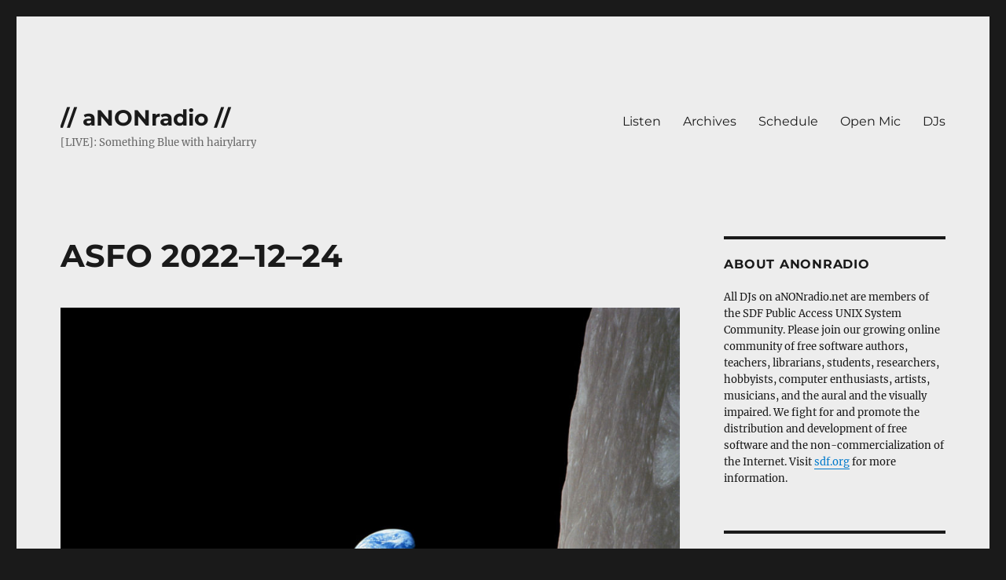

--- FILE ---
content_type: text/html; charset=UTF-8
request_url: https://anonradio.net/asfo-2022-12-24/
body_size: 50614
content:
<!DOCTYPE html>
<html lang="en-US" class="no-js">
<head>
	<meta charset="UTF-8">
	<meta name="viewport" content="width=device-width, initial-scale=1.0">
	<link rel="profile" href="https://gmpg.org/xfn/11">
		<script>(function(html){html.className = html.className.replace(/\bno-js\b/,'js')})(document.documentElement);</script>
<title>ASFO 2022–12–24 &#8211; // aNONradio //</title>
<meta name='robots' content='max-image-preview:large' />
<link rel="alternate" type="application/rss+xml" title="// aNONradio // &raquo; Feed" href="https://anonradio.net/feed/" />
<script>
window._wpemojiSettings = {"baseUrl":"https:\/\/s.w.org\/images\/core\/emoji\/14.0.0\/72x72\/","ext":".png","svgUrl":"https:\/\/s.w.org\/images\/core\/emoji\/14.0.0\/svg\/","svgExt":".svg","source":{"concatemoji":"https:\/\/anonradio.net\/wp-includes\/js\/wp-emoji-release.min.js?ver=6.4.7"}};
/*! This file is auto-generated */
!function(i,n){var o,s,e;function c(e){try{var t={supportTests:e,timestamp:(new Date).valueOf()};sessionStorage.setItem(o,JSON.stringify(t))}catch(e){}}function p(e,t,n){e.clearRect(0,0,e.canvas.width,e.canvas.height),e.fillText(t,0,0);var t=new Uint32Array(e.getImageData(0,0,e.canvas.width,e.canvas.height).data),r=(e.clearRect(0,0,e.canvas.width,e.canvas.height),e.fillText(n,0,0),new Uint32Array(e.getImageData(0,0,e.canvas.width,e.canvas.height).data));return t.every(function(e,t){return e===r[t]})}function u(e,t,n){switch(t){case"flag":return n(e,"\ud83c\udff3\ufe0f\u200d\u26a7\ufe0f","\ud83c\udff3\ufe0f\u200b\u26a7\ufe0f")?!1:!n(e,"\ud83c\uddfa\ud83c\uddf3","\ud83c\uddfa\u200b\ud83c\uddf3")&&!n(e,"\ud83c\udff4\udb40\udc67\udb40\udc62\udb40\udc65\udb40\udc6e\udb40\udc67\udb40\udc7f","\ud83c\udff4\u200b\udb40\udc67\u200b\udb40\udc62\u200b\udb40\udc65\u200b\udb40\udc6e\u200b\udb40\udc67\u200b\udb40\udc7f");case"emoji":return!n(e,"\ud83e\udef1\ud83c\udffb\u200d\ud83e\udef2\ud83c\udfff","\ud83e\udef1\ud83c\udffb\u200b\ud83e\udef2\ud83c\udfff")}return!1}function f(e,t,n){var r="undefined"!=typeof WorkerGlobalScope&&self instanceof WorkerGlobalScope?new OffscreenCanvas(300,150):i.createElement("canvas"),a=r.getContext("2d",{willReadFrequently:!0}),o=(a.textBaseline="top",a.font="600 32px Arial",{});return e.forEach(function(e){o[e]=t(a,e,n)}),o}function t(e){var t=i.createElement("script");t.src=e,t.defer=!0,i.head.appendChild(t)}"undefined"!=typeof Promise&&(o="wpEmojiSettingsSupports",s=["flag","emoji"],n.supports={everything:!0,everythingExceptFlag:!0},e=new Promise(function(e){i.addEventListener("DOMContentLoaded",e,{once:!0})}),new Promise(function(t){var n=function(){try{var e=JSON.parse(sessionStorage.getItem(o));if("object"==typeof e&&"number"==typeof e.timestamp&&(new Date).valueOf()<e.timestamp+604800&&"object"==typeof e.supportTests)return e.supportTests}catch(e){}return null}();if(!n){if("undefined"!=typeof Worker&&"undefined"!=typeof OffscreenCanvas&&"undefined"!=typeof URL&&URL.createObjectURL&&"undefined"!=typeof Blob)try{var e="postMessage("+f.toString()+"("+[JSON.stringify(s),u.toString(),p.toString()].join(",")+"));",r=new Blob([e],{type:"text/javascript"}),a=new Worker(URL.createObjectURL(r),{name:"wpTestEmojiSupports"});return void(a.onmessage=function(e){c(n=e.data),a.terminate(),t(n)})}catch(e){}c(n=f(s,u,p))}t(n)}).then(function(e){for(var t in e)n.supports[t]=e[t],n.supports.everything=n.supports.everything&&n.supports[t],"flag"!==t&&(n.supports.everythingExceptFlag=n.supports.everythingExceptFlag&&n.supports[t]);n.supports.everythingExceptFlag=n.supports.everythingExceptFlag&&!n.supports.flag,n.DOMReady=!1,n.readyCallback=function(){n.DOMReady=!0}}).then(function(){return e}).then(function(){var e;n.supports.everything||(n.readyCallback(),(e=n.source||{}).concatemoji?t(e.concatemoji):e.wpemoji&&e.twemoji&&(t(e.twemoji),t(e.wpemoji)))}))}((window,document),window._wpemojiSettings);
</script>
<style id='wp-emoji-styles-inline-css'>

	img.wp-smiley, img.emoji {
		display: inline !important;
		border: none !important;
		box-shadow: none !important;
		height: 1em !important;
		width: 1em !important;
		margin: 0 0.07em !important;
		vertical-align: -0.1em !important;
		background: none !important;
		padding: 0 !important;
	}
</style>
<link rel='stylesheet' id='wp-block-library-css' href='https://anonradio.net/wp-includes/css/dist/block-library/style.min.css?ver=6.4.7' media='all' />
<style id='wp-block-library-theme-inline-css'>
.wp-block-audio figcaption{color:#555;font-size:13px;text-align:center}.is-dark-theme .wp-block-audio figcaption{color:hsla(0,0%,100%,.65)}.wp-block-audio{margin:0 0 1em}.wp-block-code{border:1px solid #ccc;border-radius:4px;font-family:Menlo,Consolas,monaco,monospace;padding:.8em 1em}.wp-block-embed figcaption{color:#555;font-size:13px;text-align:center}.is-dark-theme .wp-block-embed figcaption{color:hsla(0,0%,100%,.65)}.wp-block-embed{margin:0 0 1em}.blocks-gallery-caption{color:#555;font-size:13px;text-align:center}.is-dark-theme .blocks-gallery-caption{color:hsla(0,0%,100%,.65)}.wp-block-image figcaption{color:#555;font-size:13px;text-align:center}.is-dark-theme .wp-block-image figcaption{color:hsla(0,0%,100%,.65)}.wp-block-image{margin:0 0 1em}.wp-block-pullquote{border-bottom:4px solid;border-top:4px solid;color:currentColor;margin-bottom:1.75em}.wp-block-pullquote cite,.wp-block-pullquote footer,.wp-block-pullquote__citation{color:currentColor;font-size:.8125em;font-style:normal;text-transform:uppercase}.wp-block-quote{border-left:.25em solid;margin:0 0 1.75em;padding-left:1em}.wp-block-quote cite,.wp-block-quote footer{color:currentColor;font-size:.8125em;font-style:normal;position:relative}.wp-block-quote.has-text-align-right{border-left:none;border-right:.25em solid;padding-left:0;padding-right:1em}.wp-block-quote.has-text-align-center{border:none;padding-left:0}.wp-block-quote.is-large,.wp-block-quote.is-style-large,.wp-block-quote.is-style-plain{border:none}.wp-block-search .wp-block-search__label{font-weight:700}.wp-block-search__button{border:1px solid #ccc;padding:.375em .625em}:where(.wp-block-group.has-background){padding:1.25em 2.375em}.wp-block-separator.has-css-opacity{opacity:.4}.wp-block-separator{border:none;border-bottom:2px solid;margin-left:auto;margin-right:auto}.wp-block-separator.has-alpha-channel-opacity{opacity:1}.wp-block-separator:not(.is-style-wide):not(.is-style-dots){width:100px}.wp-block-separator.has-background:not(.is-style-dots){border-bottom:none;height:1px}.wp-block-separator.has-background:not(.is-style-wide):not(.is-style-dots){height:2px}.wp-block-table{margin:0 0 1em}.wp-block-table td,.wp-block-table th{word-break:normal}.wp-block-table figcaption{color:#555;font-size:13px;text-align:center}.is-dark-theme .wp-block-table figcaption{color:hsla(0,0%,100%,.65)}.wp-block-video figcaption{color:#555;font-size:13px;text-align:center}.is-dark-theme .wp-block-video figcaption{color:hsla(0,0%,100%,.65)}.wp-block-video{margin:0 0 1em}.wp-block-template-part.has-background{margin-bottom:0;margin-top:0;padding:1.25em 2.375em}
</style>
<style id='classic-theme-styles-inline-css'>
/*! This file is auto-generated */
.wp-block-button__link{color:#fff;background-color:#32373c;border-radius:9999px;box-shadow:none;text-decoration:none;padding:calc(.667em + 2px) calc(1.333em + 2px);font-size:1.125em}.wp-block-file__button{background:#32373c;color:#fff;text-decoration:none}
</style>
<style id='global-styles-inline-css'>
body{--wp--preset--color--black: #000000;--wp--preset--color--cyan-bluish-gray: #abb8c3;--wp--preset--color--white: #fff;--wp--preset--color--pale-pink: #f78da7;--wp--preset--color--vivid-red: #cf2e2e;--wp--preset--color--luminous-vivid-orange: #ff6900;--wp--preset--color--luminous-vivid-amber: #fcb900;--wp--preset--color--light-green-cyan: #7bdcb5;--wp--preset--color--vivid-green-cyan: #00d084;--wp--preset--color--pale-cyan-blue: #8ed1fc;--wp--preset--color--vivid-cyan-blue: #0693e3;--wp--preset--color--vivid-purple: #9b51e0;--wp--preset--color--dark-gray: #1a1a1a;--wp--preset--color--medium-gray: #686868;--wp--preset--color--light-gray: #e5e5e5;--wp--preset--color--blue-gray: #4d545c;--wp--preset--color--bright-blue: #007acc;--wp--preset--color--light-blue: #9adffd;--wp--preset--color--dark-brown: #402b30;--wp--preset--color--medium-brown: #774e24;--wp--preset--color--dark-red: #640c1f;--wp--preset--color--bright-red: #ff675f;--wp--preset--color--yellow: #ffef8e;--wp--preset--gradient--vivid-cyan-blue-to-vivid-purple: linear-gradient(135deg,rgba(6,147,227,1) 0%,rgb(155,81,224) 100%);--wp--preset--gradient--light-green-cyan-to-vivid-green-cyan: linear-gradient(135deg,rgb(122,220,180) 0%,rgb(0,208,130) 100%);--wp--preset--gradient--luminous-vivid-amber-to-luminous-vivid-orange: linear-gradient(135deg,rgba(252,185,0,1) 0%,rgba(255,105,0,1) 100%);--wp--preset--gradient--luminous-vivid-orange-to-vivid-red: linear-gradient(135deg,rgba(255,105,0,1) 0%,rgb(207,46,46) 100%);--wp--preset--gradient--very-light-gray-to-cyan-bluish-gray: linear-gradient(135deg,rgb(238,238,238) 0%,rgb(169,184,195) 100%);--wp--preset--gradient--cool-to-warm-spectrum: linear-gradient(135deg,rgb(74,234,220) 0%,rgb(151,120,209) 20%,rgb(207,42,186) 40%,rgb(238,44,130) 60%,rgb(251,105,98) 80%,rgb(254,248,76) 100%);--wp--preset--gradient--blush-light-purple: linear-gradient(135deg,rgb(255,206,236) 0%,rgb(152,150,240) 100%);--wp--preset--gradient--blush-bordeaux: linear-gradient(135deg,rgb(254,205,165) 0%,rgb(254,45,45) 50%,rgb(107,0,62) 100%);--wp--preset--gradient--luminous-dusk: linear-gradient(135deg,rgb(255,203,112) 0%,rgb(199,81,192) 50%,rgb(65,88,208) 100%);--wp--preset--gradient--pale-ocean: linear-gradient(135deg,rgb(255,245,203) 0%,rgb(182,227,212) 50%,rgb(51,167,181) 100%);--wp--preset--gradient--electric-grass: linear-gradient(135deg,rgb(202,248,128) 0%,rgb(113,206,126) 100%);--wp--preset--gradient--midnight: linear-gradient(135deg,rgb(2,3,129) 0%,rgb(40,116,252) 100%);--wp--preset--font-size--small: 13px;--wp--preset--font-size--medium: 20px;--wp--preset--font-size--large: 36px;--wp--preset--font-size--x-large: 42px;--wp--preset--spacing--20: 0.44rem;--wp--preset--spacing--30: 0.67rem;--wp--preset--spacing--40: 1rem;--wp--preset--spacing--50: 1.5rem;--wp--preset--spacing--60: 2.25rem;--wp--preset--spacing--70: 3.38rem;--wp--preset--spacing--80: 5.06rem;--wp--preset--shadow--natural: 6px 6px 9px rgba(0, 0, 0, 0.2);--wp--preset--shadow--deep: 12px 12px 50px rgba(0, 0, 0, 0.4);--wp--preset--shadow--sharp: 6px 6px 0px rgba(0, 0, 0, 0.2);--wp--preset--shadow--outlined: 6px 6px 0px -3px rgba(255, 255, 255, 1), 6px 6px rgba(0, 0, 0, 1);--wp--preset--shadow--crisp: 6px 6px 0px rgba(0, 0, 0, 1);}:where(.is-layout-flex){gap: 0.5em;}:where(.is-layout-grid){gap: 0.5em;}body .is-layout-flow > .alignleft{float: left;margin-inline-start: 0;margin-inline-end: 2em;}body .is-layout-flow > .alignright{float: right;margin-inline-start: 2em;margin-inline-end: 0;}body .is-layout-flow > .aligncenter{margin-left: auto !important;margin-right: auto !important;}body .is-layout-constrained > .alignleft{float: left;margin-inline-start: 0;margin-inline-end: 2em;}body .is-layout-constrained > .alignright{float: right;margin-inline-start: 2em;margin-inline-end: 0;}body .is-layout-constrained > .aligncenter{margin-left: auto !important;margin-right: auto !important;}body .is-layout-constrained > :where(:not(.alignleft):not(.alignright):not(.alignfull)){max-width: var(--wp--style--global--content-size);margin-left: auto !important;margin-right: auto !important;}body .is-layout-constrained > .alignwide{max-width: var(--wp--style--global--wide-size);}body .is-layout-flex{display: flex;}body .is-layout-flex{flex-wrap: wrap;align-items: center;}body .is-layout-flex > *{margin: 0;}body .is-layout-grid{display: grid;}body .is-layout-grid > *{margin: 0;}:where(.wp-block-columns.is-layout-flex){gap: 2em;}:where(.wp-block-columns.is-layout-grid){gap: 2em;}:where(.wp-block-post-template.is-layout-flex){gap: 1.25em;}:where(.wp-block-post-template.is-layout-grid){gap: 1.25em;}.has-black-color{color: var(--wp--preset--color--black) !important;}.has-cyan-bluish-gray-color{color: var(--wp--preset--color--cyan-bluish-gray) !important;}.has-white-color{color: var(--wp--preset--color--white) !important;}.has-pale-pink-color{color: var(--wp--preset--color--pale-pink) !important;}.has-vivid-red-color{color: var(--wp--preset--color--vivid-red) !important;}.has-luminous-vivid-orange-color{color: var(--wp--preset--color--luminous-vivid-orange) !important;}.has-luminous-vivid-amber-color{color: var(--wp--preset--color--luminous-vivid-amber) !important;}.has-light-green-cyan-color{color: var(--wp--preset--color--light-green-cyan) !important;}.has-vivid-green-cyan-color{color: var(--wp--preset--color--vivid-green-cyan) !important;}.has-pale-cyan-blue-color{color: var(--wp--preset--color--pale-cyan-blue) !important;}.has-vivid-cyan-blue-color{color: var(--wp--preset--color--vivid-cyan-blue) !important;}.has-vivid-purple-color{color: var(--wp--preset--color--vivid-purple) !important;}.has-black-background-color{background-color: var(--wp--preset--color--black) !important;}.has-cyan-bluish-gray-background-color{background-color: var(--wp--preset--color--cyan-bluish-gray) !important;}.has-white-background-color{background-color: var(--wp--preset--color--white) !important;}.has-pale-pink-background-color{background-color: var(--wp--preset--color--pale-pink) !important;}.has-vivid-red-background-color{background-color: var(--wp--preset--color--vivid-red) !important;}.has-luminous-vivid-orange-background-color{background-color: var(--wp--preset--color--luminous-vivid-orange) !important;}.has-luminous-vivid-amber-background-color{background-color: var(--wp--preset--color--luminous-vivid-amber) !important;}.has-light-green-cyan-background-color{background-color: var(--wp--preset--color--light-green-cyan) !important;}.has-vivid-green-cyan-background-color{background-color: var(--wp--preset--color--vivid-green-cyan) !important;}.has-pale-cyan-blue-background-color{background-color: var(--wp--preset--color--pale-cyan-blue) !important;}.has-vivid-cyan-blue-background-color{background-color: var(--wp--preset--color--vivid-cyan-blue) !important;}.has-vivid-purple-background-color{background-color: var(--wp--preset--color--vivid-purple) !important;}.has-black-border-color{border-color: var(--wp--preset--color--black) !important;}.has-cyan-bluish-gray-border-color{border-color: var(--wp--preset--color--cyan-bluish-gray) !important;}.has-white-border-color{border-color: var(--wp--preset--color--white) !important;}.has-pale-pink-border-color{border-color: var(--wp--preset--color--pale-pink) !important;}.has-vivid-red-border-color{border-color: var(--wp--preset--color--vivid-red) !important;}.has-luminous-vivid-orange-border-color{border-color: var(--wp--preset--color--luminous-vivid-orange) !important;}.has-luminous-vivid-amber-border-color{border-color: var(--wp--preset--color--luminous-vivid-amber) !important;}.has-light-green-cyan-border-color{border-color: var(--wp--preset--color--light-green-cyan) !important;}.has-vivid-green-cyan-border-color{border-color: var(--wp--preset--color--vivid-green-cyan) !important;}.has-pale-cyan-blue-border-color{border-color: var(--wp--preset--color--pale-cyan-blue) !important;}.has-vivid-cyan-blue-border-color{border-color: var(--wp--preset--color--vivid-cyan-blue) !important;}.has-vivid-purple-border-color{border-color: var(--wp--preset--color--vivid-purple) !important;}.has-vivid-cyan-blue-to-vivid-purple-gradient-background{background: var(--wp--preset--gradient--vivid-cyan-blue-to-vivid-purple) !important;}.has-light-green-cyan-to-vivid-green-cyan-gradient-background{background: var(--wp--preset--gradient--light-green-cyan-to-vivid-green-cyan) !important;}.has-luminous-vivid-amber-to-luminous-vivid-orange-gradient-background{background: var(--wp--preset--gradient--luminous-vivid-amber-to-luminous-vivid-orange) !important;}.has-luminous-vivid-orange-to-vivid-red-gradient-background{background: var(--wp--preset--gradient--luminous-vivid-orange-to-vivid-red) !important;}.has-very-light-gray-to-cyan-bluish-gray-gradient-background{background: var(--wp--preset--gradient--very-light-gray-to-cyan-bluish-gray) !important;}.has-cool-to-warm-spectrum-gradient-background{background: var(--wp--preset--gradient--cool-to-warm-spectrum) !important;}.has-blush-light-purple-gradient-background{background: var(--wp--preset--gradient--blush-light-purple) !important;}.has-blush-bordeaux-gradient-background{background: var(--wp--preset--gradient--blush-bordeaux) !important;}.has-luminous-dusk-gradient-background{background: var(--wp--preset--gradient--luminous-dusk) !important;}.has-pale-ocean-gradient-background{background: var(--wp--preset--gradient--pale-ocean) !important;}.has-electric-grass-gradient-background{background: var(--wp--preset--gradient--electric-grass) !important;}.has-midnight-gradient-background{background: var(--wp--preset--gradient--midnight) !important;}.has-small-font-size{font-size: var(--wp--preset--font-size--small) !important;}.has-medium-font-size{font-size: var(--wp--preset--font-size--medium) !important;}.has-large-font-size{font-size: var(--wp--preset--font-size--large) !important;}.has-x-large-font-size{font-size: var(--wp--preset--font-size--x-large) !important;}
.wp-block-navigation a:where(:not(.wp-element-button)){color: inherit;}
:where(.wp-block-post-template.is-layout-flex){gap: 1.25em;}:where(.wp-block-post-template.is-layout-grid){gap: 1.25em;}
:where(.wp-block-columns.is-layout-flex){gap: 2em;}:where(.wp-block-columns.is-layout-grid){gap: 2em;}
.wp-block-pullquote{font-size: 1.5em;line-height: 1.6;}
</style>
<link rel='stylesheet' id='turbo-widgets-css' href='https://anonradio.net/wp-content/plugins/turbo-widgets/public/css/turbo-widgets-public.css?ver=2.0.0' media='all' />
<link rel='stylesheet' id='twentysixteen-fonts-css' href='https://anonradio.net/wp-content/themes/twentysixteen/fonts/merriweather-plus-montserrat-plus-inconsolata.css?ver=20230328' media='all' />
<link rel='stylesheet' id='genericons-css' href='https://anonradio.net/wp-content/themes/twentysixteen/genericons/genericons.css?ver=20201208' media='all' />
<link rel='stylesheet' id='twentysixteen-style-css' href='https://anonradio.net/wp-content/themes/twentysixteen/style.css?ver=20250715' media='all' />
<style id='twentysixteen-style-inline-css'>

		/* Custom Page Background Color */
		.site {
			background-color: #ededed;
		}

		mark,
		ins,
		button,
		button[disabled]:hover,
		button[disabled]:focus,
		input[type="button"],
		input[type="button"][disabled]:hover,
		input[type="button"][disabled]:focus,
		input[type="reset"],
		input[type="reset"][disabled]:hover,
		input[type="reset"][disabled]:focus,
		input[type="submit"],
		input[type="submit"][disabled]:hover,
		input[type="submit"][disabled]:focus,
		.menu-toggle.toggled-on,
		.menu-toggle.toggled-on:hover,
		.menu-toggle.toggled-on:focus,
		.pagination .prev,
		.pagination .next,
		.pagination .prev:hover,
		.pagination .prev:focus,
		.pagination .next:hover,
		.pagination .next:focus,
		.pagination .nav-links:before,
		.pagination .nav-links:after,
		.widget_calendar tbody a,
		.widget_calendar tbody a:hover,
		.widget_calendar tbody a:focus,
		.page-links a,
		.page-links a:hover,
		.page-links a:focus {
			color: #ededed;
		}

		@media screen and (min-width: 56.875em) {
			.main-navigation ul ul li {
				background-color: #ededed;
			}

			.main-navigation ul ul:after {
				border-top-color: #ededed;
				border-bottom-color: #ededed;
			}
		}
	
</style>
<link rel='stylesheet' id='twentysixteen-block-style-css' href='https://anonradio.net/wp-content/themes/twentysixteen/css/blocks.css?ver=20240817' media='all' />
<!--[if lt IE 10]>
<link rel='stylesheet' id='twentysixteen-ie-css' href='https://anonradio.net/wp-content/themes/twentysixteen/css/ie.css?ver=20170530' media='all' />
<![endif]-->
<!--[if lt IE 9]>
<link rel='stylesheet' id='twentysixteen-ie8-css' href='https://anonradio.net/wp-content/themes/twentysixteen/css/ie8.css?ver=20170530' media='all' />
<![endif]-->
<!--[if lt IE 8]>
<link rel='stylesheet' id='twentysixteen-ie7-css' href='https://anonradio.net/wp-content/themes/twentysixteen/css/ie7.css?ver=20170530' media='all' />
<![endif]-->
<script src="https://anonradio.net/wp-includes/js/jquery/jquery.min.js?ver=3.7.1" id="jquery-core-js"></script>
<script src="https://anonradio.net/wp-includes/js/jquery/jquery-migrate.min.js?ver=3.4.1" id="jquery-migrate-js"></script>
<script src="https://anonradio.net/wp-content/plugins/turbo-widgets/public/js/turbo-widgets-public.js?ver=2.0.0" id="turbo-widgets-js"></script>
<!--[if lt IE 9]>
<script src="https://anonradio.net/wp-content/themes/twentysixteen/js/html5.js?ver=3.7.3" id="twentysixteen-html5-js"></script>
<![endif]-->
<script id="twentysixteen-script-js-extra">
var screenReaderText = {"expand":"expand child menu","collapse":"collapse child menu"};
</script>
<script src="https://anonradio.net/wp-content/themes/twentysixteen/js/functions.js?ver=20230629" id="twentysixteen-script-js" defer data-wp-strategy="defer"></script>
<link rel="https://api.w.org/" href="https://anonradio.net/wp-json/" /><link rel="alternate" type="application/json" href="https://anonradio.net/wp-json/wp/v2/posts/14197" /><link rel="EditURI" type="application/rsd+xml" title="RSD" href="https://anonradio.net/xmlrpc.php?rsd" />
<meta name="generator" content="WordPress 6.4.7" />
<link rel="canonical" href="https://anonradio.net/asfo-2022-12-24/" />
<link rel='shortlink' href='https://anonradio.net/?p=14197' />
<link rel="alternate" type="application/json+oembed" href="https://anonradio.net/wp-json/oembed/1.0/embed?url=https%3A%2F%2Fanonradio.net%2Fasfo-2022-12-24%2F" />
<link rel="alternate" type="text/xml+oembed" href="https://anonradio.net/wp-json/oembed/1.0/embed?url=https%3A%2F%2Fanonradio.net%2Fasfo-2022-12-24%2F&#038;format=xml" />
<style>
	.wcs3-responsive-wrapper .wcs3-responsive-list {
	    display: none;
	}
	@media all and (max-width: 999px) {
	    .wcs3-responsive-wrapper .wcs3-responsive-list {
	        display: block;
	    }
	    .wcs3-responsive-wrapper .wcs3-schedule-wrapper {
	        display: none;
	    }
	}
</style><style>
	.wcs3-class-container {
	    background-color: #DDFFDD;
	    color: #373737;
	}
	.wcs3-class-container a {
	    color: #1982D1;
	}
	.wcs3-details-box-container {
	    background-color: #FFDDDD;
	}
	body .wcs3-qtip-tip {
	    background-color: #FFFFFF;
	    border-color: #DDDDDD;
	}
	.wcs3-schedule-wrapper table th {
	    background-color: #EEEEEE;
	    color: #;
	}
	.wcs3-schedule-wrapper table {
		    background-color: #FFFFFF;
	}
	.wcs3-schedule-wrapper table,
	.wcs3-schedule-wrapper table td,
	.wcs3-schedule-wrapper table th {
	    border-color: #DDDDDD;
	}
</style></head>

<body class="post-template-default single single-post postid-14197 single-format-standard wp-embed-responsive group-blog">
<div id="page" class="site">
	<div class="site-inner">
		<a class="skip-link screen-reader-text" href="#content">
			Skip to content		</a>

		<header id="masthead" class="site-header">
			<div class="site-header-main">
				<div class="site-branding">
																					<p class="site-title"><a href="https://anonradio.net/" rel="home" >// aNONradio //</a></p>
												<p class="site-description">[LIVE]: Something Blue with hairylarry</p>
									</div><!-- .site-branding -->

									<button id="menu-toggle" class="menu-toggle">Menu</button>

					<div id="site-header-menu" class="site-header-menu">
													<nav id="site-navigation" class="main-navigation" aria-label="Primary Menu">
								<div class="menu-menu-container"><ul id="menu-menu" class="primary-menu"><li id="menu-item-138" class="menu-item menu-item-type-custom menu-item-object-custom menu-item-138"><a href="https://anonradio.net/listen/">Listen</a></li>
<li id="menu-item-136" class="menu-item menu-item-type-custom menu-item-object-custom menu-item-136"><a href="https://archives.anonradio.net">Archives</a></li>
<li id="menu-item-137" class="menu-item menu-item-type-custom menu-item-object-custom menu-item-home menu-item-137"><a href="https://anonradio.net/">Schedule</a></li>
<li id="menu-item-140" class="menu-item menu-item-type-custom menu-item-object-custom menu-item-140"><a href="https://anonradio.net/openmic/">Open Mic</a></li>
<li id="menu-item-9907" class="menu-item menu-item-type-post_type menu-item-object-page menu-item-9907"><a href="https://anonradio.net/djs/">DJs</a></li>
</ul></div>							</nav><!-- .main-navigation -->
						
											</div><!-- .site-header-menu -->
							</div><!-- .site-header-main -->

					</header><!-- .site-header -->

		<div id="content" class="site-content">

<div id="primary" class="content-area">
	<main id="main" class="site-main">
		
<article id="post-14197" class="post-14197 post type-post status-publish format-standard has-post-thumbnail hentry category-anonradio tag-a-step-farther-out tag-weekly-post">
	<header class="entry-header">
		<h1 class="entry-title">ASFO 2022–12–24</h1>	</header><!-- .entry-header -->

	
	
		<div class="post-thumbnail">
			<img width="1200" height="1200" src="https://anonradio.net/wp-content/uploads/2022/12/as08-14-2383-1200x1200.jpg" class="attachment-post-thumbnail size-post-thumbnail wp-post-image" alt="&quot;Earthrise&quot; from Apollo 8" decoding="async" fetchpriority="high" srcset="https://anonradio.net/wp-content/uploads/2022/12/as08-14-2383-1200x1200.jpg 1200w, https://anonradio.net/wp-content/uploads/2022/12/as08-14-2383-300x300.jpg 300w, https://anonradio.net/wp-content/uploads/2022/12/as08-14-2383-1024x1024.jpg 1024w, https://anonradio.net/wp-content/uploads/2022/12/as08-14-2383-150x150.jpg 150w, https://anonradio.net/wp-content/uploads/2022/12/as08-14-2383-768x768.jpg 768w, https://anonradio.net/wp-content/uploads/2022/12/as08-14-2383-1536x1536.jpg 1536w, https://anonradio.net/wp-content/uploads/2022/12/as08-14-2383-2048x2048.jpg 2048w" sizes="(max-width: 709px) 85vw, (max-width: 909px) 67vw, (max-width: 984px) 60vw, (max-width: 1362px) 62vw, 840px" />	</div><!-- .post-thumbnail -->

	
	<div class="entry-content">
		
<p class="has-drop-cap">Christmas Eve, and I am hard at work in my workshop… no, not at the North Pole! Have you <em>met</em> me? As you might infer from my frequent allusions to tapping off gigawatts of heat from large nuclear power stations, I prefer warm conditions. On the subject of “peace on Earth, goodwill toward men”, I contemplate the opportunities for peace which lie before us.</p>



<ul><li><a href="https://archives.anonradio.net/202212241900_publius.mp3">Archive Recording</a></li><li><a href="https://anonradio.net/asfo-2022/">2022 ASFO Masterpost</a></li><li><a href="https://anonradio.net/a-step-farther-out/"><em>A Step Farther Out</em> Masterpost</a></li><li><a href="https://anonradio.net/asfo-2022-12-17/">Previous Week</a></li><li><a href="https://anonradio.net/asfo-2022-12-31/">Following Week</a></li></ul>



<figure class="wp-block-image size-large is-resized"><img decoding="async" src="https://anonradio.net/wp-content/uploads/2022/12/2022-12-24_1-1024x768.png" alt="A selection of pin-back badges carrying space- and atomic-energy-themed US postage stamps, mostly from the 1960s" class="wp-image-14216" width="768" height="576" srcset="https://anonradio.net/wp-content/uploads/2022/12/2022-12-24_1-1024x768.png 1024w, https://anonradio.net/wp-content/uploads/2022/12/2022-12-24_1-300x225.png 300w, https://anonradio.net/wp-content/uploads/2022/12/2022-12-24_1-768x576.png 768w, https://anonradio.net/wp-content/uploads/2022/12/2022-12-24_1-1200x900.png 1200w, https://anonradio.net/wp-content/uploads/2022/12/2022-12-24_1.png 1280w" sizes="(max-width: 709px) 85vw, (max-width: 909px) 67vw, (max-width: 984px) 61vw, (max-width: 1362px) 45vw, 600px" /><figcaption>Not exactly masterpieces of graphic design, but it s a start!</figcaption></figure>



<h3 class="wp-block-heading">Supplementary Show</h3>



<p><a href="https://archives.anonradio.net/202212301500_publius.mp3">2022–12–30</a> The remainder of Chapter 5 of <strong>Rockets</strong> by Willy Ley, and the first part of Chapter 6, “Success, Failure, and Politics”</p>

<div class="author-info">
	<div class="author-avatar">
		<img alt='' src='https://secure.gravatar.com/avatar/0cb23361831ada5bdcce08873cbf91f3?s=42&#038;d=mm&#038;r=g' srcset='https://secure.gravatar.com/avatar/0cb23361831ada5bdcce08873cbf91f3?s=84&#038;d=mm&#038;r=g 2x' class='avatar avatar-42 photo' height='42' width='42' decoding='async'/>	</div><!-- .author-avatar -->

	<div class="author-description">
		<h2 class="author-title"><span class="author-heading">Author:</span> publius</h2>

		<p class="author-bio">
			Fools!  I will destroy you all!!			<a class="author-link" href="https://anonradio.net/author/publius/" rel="author">
				View all posts by publius			</a>
		</p><!-- .author-bio -->
	</div><!-- .author-description -->
</div><!-- .author-info -->
	</div><!-- .entry-content -->

	<footer class="entry-footer">
		<span class="byline"><img alt='' src='https://secure.gravatar.com/avatar/0cb23361831ada5bdcce08873cbf91f3?s=49&#038;d=mm&#038;r=g' srcset='https://secure.gravatar.com/avatar/0cb23361831ada5bdcce08873cbf91f3?s=98&#038;d=mm&#038;r=g 2x' class='avatar avatar-49 photo' height='49' width='49' loading='lazy' decoding='async'/><span class="screen-reader-text">Author </span><span class="author vcard"><a class="url fn n" href="https://anonradio.net/author/publius/">publius</a></span></span><span class="posted-on"><span class="screen-reader-text">Posted on </span><a href="https://anonradio.net/asfo-2022-12-24/" rel="bookmark"><time class="entry-date published" datetime="2022-12-24T19:00:00+00:00">December 24, 2022</time><time class="updated" datetime="2022-12-31T20:02:10+00:00">December 31, 2022</time></a></span><span class="cat-links"><span class="screen-reader-text">Categories </span><a href="https://anonradio.net/category/anonradio/" rel="category tag">anonradio</a></span><span class="tags-links"><span class="screen-reader-text">Tags </span><a href="https://anonradio.net/tag/a-step-farther-out/" rel="tag">a step farther out</a>, <a href="https://anonradio.net/tag/weekly-post/" rel="tag">weekly post</a></span>			</footer><!-- .entry-footer -->
</article><!-- #post-14197 -->

	<nav class="navigation post-navigation" aria-label="Posts">
		<h2 class="screen-reader-text">Post navigation</h2>
		<div class="nav-links"><div class="nav-previous"><a href="https://anonradio.net/luvn-time-international-episode-5-2022-12-23/" rel="prev"><span class="meta-nav" aria-hidden="true">Previous</span> <span class="screen-reader-text">Previous post:</span> <span class="post-title">Luv&#8217;n Time International Episode 5 (2022-12-23)</span></a></div><div class="nav-next"><a href="https://anonradio.net/suyf-the-other-side-12-25-22/" rel="next"><span class="meta-nav" aria-hidden="true">Next</span> <span class="screen-reader-text">Next post:</span> <span class="post-title">SUYF: the other side &#8211; 12/25/22</span></a></div></div>
	</nav>
	</main><!-- .site-main -->

	
</div><!-- .content-area -->


	<aside id="secondary" class="sidebar widget-area">
		<section id="text-2" class="widget widget_text"><h2 class="widget-title">About aNONradio</h2>			<div class="textwidget"><p>All DJs on aNONradio.net are members of the SDF Public Access UNIX System Community. Please join our growing online community of free software authors, teachers, librarians, students, researchers, hobbyists, computer enthusiasts, artists, musicians, and the aural and the visually impaired. We fight for and promote the distribution and development of free software and the non-commercialization of the Internet. Visit <a href="https://sdf.org/?welcome">sdf.org</a> for more information.</p>
</div>
		</section>
		<section id="recent-posts-4" class="widget widget_recent_entries">
		<h2 class="widget-title">Latest posts by aNONradio DJs</h2><nav aria-label="Latest posts by aNONradio DJs">
		<ul>
											<li>
					<a href="https://anonradio.net/objects-in-mirrors-episode-86-this-stupid-world-2026-01-27/">Objects In Mirrors Episode 86: &#8220;This Stupid World&#8221; (2026-01-27)</a>
									</li>
											<li>
					<a href="https://anonradio.net/suyf-the-other-side-1-25-26/">SUYF: the other side &#8211; 1/25/26</a>
									</li>
											<li>
					<a href="https://anonradio.net/objects-in-mirrors-episode-85-2026-01-20/">Objects In Mirrors Episode 85 (2026-01-20)</a>
									</li>
											<li>
					<a href="https://anonradio.net/suyf-the-other-side-1-18-26/">SUYF: the other side &#8211; 1/18/26</a>
									</li>
											<li>
					<a href="https://anonradio.net/asfo-2026-01-17/">ASFO 2026–01–17</a>
									</li>
											<li>
					<a href="https://anonradio.net/objects-in-mirrors-episode-84-2026-01-13/">Objects In Mirrors Episode 84 (2026-01-13)</a>
									</li>
											<li>
					<a href="https://anonradio.net/suyf-the-other-side-1-11-26/">SUYF: the other side &#8211; 1/11/26</a>
									</li>
											<li>
					<a href="https://anonradio.net/asfo-2026-01-10/">ASFO 2026–01–10</a>
									</li>
											<li>
					<a href="https://anonradio.net/suyf-1-4-26/">SUYF: 1/4/26</a>
									</li>
											<li>
					<a href="https://anonradio.net/asfo-2026/">“A Step Farther Out” 2026 Shows</a>
									</li>
											<li>
					<a href="https://anonradio.net/asfo-2026-01-03/">ASFO 2026–01–03</a>
									</li>
											<li>
					<a href="https://anonradio.net/suyf-the-other-side-12-28-25/">SUYF: the other side &#8211; 12/28/25</a>
									</li>
											<li>
					<a href="https://anonradio.net/objects-in-mirrors-episode-83-merry-xmas-ya-filthy-animals-2025-12-23/">Objects In Mirrors Episode 83: &#8220;Merry Xmas ya filthy animals&#8221; (2025-12-23)</a>
									</li>
											<li>
					<a href="https://anonradio.net/suyf-the-other-side-12-21-25/">SUYF: the other side &#8211; 12/21/25</a>
									</li>
											<li>
					<a href="https://anonradio.net/asfo-2025-12-20/">ASFO 2025–12–20</a>
									</li>
											<li>
					<a href="https://anonradio.net/objects-in-mirrors-episode-82-cold-was-the-night-2025-12-16/">Objects In Mirrors Episode 82: &#8220;Cold was the night&#8221; (2025-12-16)</a>
									</li>
											<li>
					<a href="https://anonradio.net/suyf-the-other-side-12-14-25/">SUYF: the other side &#8211; 12/14/25</a>
									</li>
											<li>
					<a href="https://anonradio.net/objects-in-mirrors-episode-81-late-night-southbound-to-bristol-2025-12-09/">Objects In Mirrors Episode 81: &#8220;Late night, southbound to Bristol&#8221; (2025-12-09)</a>
									</li>
											<li>
					<a href="https://anonradio.net/suyf-the-other-side-12-7-25/">SUYF: the other side &#8211; 12/7/25</a>
									</li>
											<li>
					<a href="https://anonradio.net/objects-in-mirrors-episode-80-40-nights-and-40-nights-2025-12-02/">Objects In Mirrors Episode 80: &#8220;40 Nights and 40 Nights&#8221; (2025-12-02)</a>
									</li>
					</ul>

		</nav></section><section id="calendar-2" class="widget widget_calendar"><h2 class="widget-title">aNONradio DJ posts by date</h2><div id="calendar_wrap" class="calendar_wrap"><table id="wp-calendar" class="wp-calendar-table">
	<caption>January 2026</caption>
	<thead>
	<tr>
		<th scope="col" title="Monday">M</th>
		<th scope="col" title="Tuesday">T</th>
		<th scope="col" title="Wednesday">W</th>
		<th scope="col" title="Thursday">T</th>
		<th scope="col" title="Friday">F</th>
		<th scope="col" title="Saturday">S</th>
		<th scope="col" title="Sunday">S</th>
	</tr>
	</thead>
	<tbody>
	<tr>
		<td colspan="3" class="pad">&nbsp;</td><td>1</td><td>2</td><td><a href="https://anonradio.net/2026/01/03/" aria-label="Posts published on January 3, 2026">3</a></td><td><a href="https://anonradio.net/2026/01/04/" aria-label="Posts published on January 4, 2026">4</a></td>
	</tr>
	<tr>
		<td>5</td><td>6</td><td>7</td><td>8</td><td>9</td><td><a href="https://anonradio.net/2026/01/10/" aria-label="Posts published on January 10, 2026">10</a></td><td><a href="https://anonradio.net/2026/01/11/" aria-label="Posts published on January 11, 2026">11</a></td>
	</tr>
	<tr>
		<td>12</td><td><a href="https://anonradio.net/2026/01/13/" aria-label="Posts published on January 13, 2026">13</a></td><td>14</td><td>15</td><td>16</td><td><a href="https://anonradio.net/2026/01/17/" aria-label="Posts published on January 17, 2026">17</a></td><td><a href="https://anonradio.net/2026/01/18/" aria-label="Posts published on January 18, 2026">18</a></td>
	</tr>
	<tr>
		<td>19</td><td><a href="https://anonradio.net/2026/01/20/" aria-label="Posts published on January 20, 2026">20</a></td><td>21</td><td>22</td><td>23</td><td>24</td><td><a href="https://anonradio.net/2026/01/25/" aria-label="Posts published on January 25, 2026">25</a></td>
	</tr>
	<tr>
		<td>26</td><td><a href="https://anonradio.net/2026/01/27/" aria-label="Posts published on January 27, 2026">27</a></td><td>28</td><td>29</td><td id="today">30</td><td>31</td>
		<td class="pad" colspan="1">&nbsp;</td>
	</tr>
	</tbody>
	</table><nav aria-label="Previous and next months" class="wp-calendar-nav">
		<span class="wp-calendar-nav-prev"><a href="https://anonradio.net/2025/12/">&laquo; Dec</a></span>
		<span class="pad">&nbsp;</span>
		<span class="wp-calendar-nav-next">&nbsp;</span>
	</nav></div></section><section id="text-5" class="widget widget_text"><h2 class="widget-title">Join the aNONradio mailing list</h2>			<div class="textwidget"><p><strong>subscribe</strong> to the <i>anonradio-l</i> mailing list by sending an email to majordomo@sdf.org with <b><u>ONLY</u></b> &#8220;subscribe anonradio-l&#8221; in the body of the email and <b><u>NO</u></b> Subject.</p>
</div>
		</section><section id="search-3" class="widget widget_search"><h2 class="widget-title">Search our DJ&#8217;s playlists/posts</h2>
<form role="search" method="get" class="search-form" action="https://anonradio.net/">
	<label>
		<span class="screen-reader-text">
			Search for:		</span>
		<input type="search" class="search-field" placeholder="Search &hellip;" value="" name="s" />
	</label>
	<button type="submit" class="search-submit"><span class="screen-reader-text">
		Search	</span></button>
</form>
</section><section id="text-6" class="widget widget_text"><h2 class="widget-title">Want to DJ on aNONradio?</h2>			<div class="textwidget"><p><strong>aNONradio</strong> is always looking for creative and reliable DJs! Please click <a href="http://anonradio.net/djs">here</a> for more details.</p>
</div>
		</section><section id="tag_cloud-2" class="widget widget_tag_cloud"><h2 class="widget-title">Tags</h2><nav aria-label="Tags"><div class="tagcloud"><ul class='wp-tag-cloud' role='list'>
	<li><a href="https://anonradio.net/tag/80s/" class="tag-cloud-link tag-link-256 tag-link-position-1" style="font-size: 1em;" aria-label="80s (59 items)">80s<span class="tag-link-count"> (59)</span></a></li>
	<li><a href="https://anonradio.net/tag/80s-synth/" class="tag-cloud-link tag-link-245 tag-link-position-2" style="font-size: 1em;" aria-label="80s Synth (18 items)">80s Synth<span class="tag-link-count"> (18)</span></a></li>
	<li><a href="https://anonradio.net/tag/anonradio/" class="tag-cloud-link tag-link-5 tag-link-position-3" style="font-size: 1em;" aria-label="aNONradio (15 items)">aNONradio<span class="tag-link-count"> (15)</span></a></li>
	<li><a href="https://anonradio.net/tag/anonradio-news/" class="tag-cloud-link tag-link-169 tag-link-position-4" style="font-size: 1em;" aria-label="anonradio-news (39 items)">anonradio-news<span class="tag-link-count"> (39)</span></a></li>
	<li><a href="https://anonradio.net/tag/a-step-farther-out/" class="tag-cloud-link tag-link-568 tag-link-position-5" style="font-size: 1em;" aria-label="a step farther out (230 items)">a step farther out<span class="tag-link-count"> (230)</span></a></li>
	<li><a href="https://anonradio.net/tag/bass-house/" class="tag-cloud-link tag-link-684 tag-link-position-6" style="font-size: 1em;" aria-label="bass house (15 items)">bass house<span class="tag-link-count"> (15)</span></a></li>
	<li><a href="https://anonradio.net/tag/breakcore/" class="tag-cloud-link tag-link-682 tag-link-position-7" style="font-size: 1em;" aria-label="breakcore (30 items)">breakcore<span class="tag-link-count"> (30)</span></a></li>
	<li><a href="https://anonradio.net/tag/bucky-fuller/" class="tag-cloud-link tag-link-744 tag-link-position-8" style="font-size: 1em;" aria-label="bucky fuller (14 items)">bucky fuller<span class="tag-link-count"> (14)</span></a></li>
	<li><a href="https://anonradio.net/tag/deephouse/" class="tag-cloud-link tag-link-322 tag-link-position-9" style="font-size: 1em;" aria-label="deepHouse (121 items)">deepHouse<span class="tag-link-count"> (121)</span></a></li>
	<li><a href="https://anonradio.net/tag/drum-and-bass/" class="tag-cloud-link tag-link-207 tag-link-position-10" style="font-size: 1em;" aria-label="drum and bass (38 items)">drum and bass<span class="tag-link-count"> (38)</span></a></li>
	<li><a href="https://anonradio.net/tag/dubstep/" class="tag-cloud-link tag-link-215 tag-link-position-11" style="font-size: 1em;" aria-label="dubstep (51 items)">dubstep<span class="tag-link-count"> (51)</span></a></li>
	<li><a href="https://anonradio.net/tag/ebm/" class="tag-cloud-link tag-link-248 tag-link-position-12" style="font-size: 1em;" aria-label="EBM (37 items)">EBM<span class="tag-link-count"> (37)</span></a></li>
	<li><a href="https://anonradio.net/tag/electro/" class="tag-cloud-link tag-link-210 tag-link-position-13" style="font-size: 1em;" aria-label="electro (58 items)">electro<span class="tag-link-count"> (58)</span></a></li>
	<li><a href="https://anonradio.net/tag/eurodisco/" class="tag-cloud-link tag-link-593 tag-link-position-14" style="font-size: 1em;" aria-label="Eurodisco (18 items)">Eurodisco<span class="tag-link-count"> (18)</span></a></li>
	<li><a href="https://anonradio.net/tag/experimental/" class="tag-cloud-link tag-link-116 tag-link-position-15" style="font-size: 1em;" aria-label="Experimental (29 items)">Experimental<span class="tag-link-count"> (29)</span></a></li>
	<li><a href="https://anonradio.net/tag/freshmaker/" class="tag-cloud-link tag-link-552 tag-link-position-16" style="font-size: 1em;" aria-label="freshmaker (16 items)">freshmaker<span class="tag-link-count"> (16)</span></a></li>
	<li><a href="https://anonradio.net/tag/giant-steps/" class="tag-cloud-link tag-link-598 tag-link-position-17" style="font-size: 1em;" aria-label="giant steps (24 items)">giant steps<span class="tag-link-count"> (24)</span></a></li>
	<li><a href="https://anonradio.net/tag/hardcore/" class="tag-cloud-link tag-link-622 tag-link-position-18" style="font-size: 1em;" aria-label="hardcore (15 items)">hardcore<span class="tag-link-count"> (15)</span></a></li>
	<li><a href="https://anonradio.net/tag/hear-now-the-words/" class="tag-cloud-link tag-link-414 tag-link-position-19" style="font-size: 1em;" aria-label="hear now the words (27 items)">hear now the words<span class="tag-link-count"> (27)</span></a></li>
	<li><a href="https://anonradio.net/tag/hi-nrg/" class="tag-cloud-link tag-link-415 tag-link-position-20" style="font-size: 1em;" aria-label="hi-NRG (13 items)">hi-NRG<span class="tag-link-count"> (13)</span></a></li>
	<li><a href="https://anonradio.net/tag/house/" class="tag-cloud-link tag-link-206 tag-link-position-21" style="font-size: 1em;" aria-label="house (186 items)">house<span class="tag-link-count"> (186)</span></a></li>
	<li><a href="https://anonradio.net/tag/idm/" class="tag-cloud-link tag-link-234 tag-link-position-22" style="font-size: 1em;" aria-label="idm (16 items)">idm<span class="tag-link-count"> (16)</span></a></li>
	<li><a href="https://anonradio.net/tag/italo-disco/" class="tag-cloud-link tag-link-482 tag-link-position-23" style="font-size: 1em;" aria-label="Italo-Disco (17 items)">Italo-Disco<span class="tag-link-count"> (17)</span></a></li>
	<li><a href="https://anonradio.net/tag/jazz/" class="tag-cloud-link tag-link-306 tag-link-position-24" style="font-size: 1em;" aria-label="jazz (42 items)">jazz<span class="tag-link-count"> (42)</span></a></li>
	<li><a href="https://anonradio.net/tag/low-wire/" class="tag-cloud-link tag-link-336 tag-link-position-25" style="font-size: 1em;" aria-label="LOW WIRE (14 items)">LOW WIRE<span class="tag-link-count"> (14)</span></a></li>
	<li><a href="https://anonradio.net/tag/mail-call/" class="tag-cloud-link tag-link-724 tag-link-position-26" style="font-size: 1em;" aria-label="mail call (18 items)">mail call<span class="tag-link-count"> (18)</span></a></li>
	<li><a href="https://anonradio.net/tag/mentos/" class="tag-cloud-link tag-link-551 tag-link-position-27" style="font-size: 1em;" aria-label="mentos (16 items)">mentos<span class="tag-link-count"> (16)</span></a></li>
	<li><a href="https://anonradio.net/tag/minimal/" class="tag-cloud-link tag-link-567 tag-link-position-28" style="font-size: 1em;" aria-label="minimal (33 items)">minimal<span class="tag-link-count"> (33)</span></a></li>
	<li><a href="https://anonradio.net/tag/minimaltechno/" class="tag-cloud-link tag-link-308 tag-link-position-29" style="font-size: 1em;" aria-label="minimalTechno (120 items)">minimalTechno<span class="tag-link-count"> (120)</span></a></li>
	<li><a href="https://anonradio.net/tag/new-beat/" class="tag-cloud-link tag-link-460 tag-link-position-30" style="font-size: 1em;" aria-label="New Beat (18 items)">New Beat<span class="tag-link-count"> (18)</span></a></li>
	<li><a href="https://anonradio.net/tag/new-wave/" class="tag-cloud-link tag-link-246 tag-link-position-31" style="font-size: 1em;" aria-label="New Wave (46 items)">New Wave<span class="tag-link-count"> (46)</span></a></li>
	<li><a href="https://anonradio.net/tag/oim/" class="tag-cloud-link tag-link-732 tag-link-position-32" style="font-size: 1em;" aria-label="oim (82 items)">oim<span class="tag-link-count"> (82)</span></a></li>
	<li><a href="https://anonradio.net/tag/playlist/" class="tag-cloud-link tag-link-167 tag-link-position-33" style="font-size: 1em;" aria-label="playlist (17 items)">playlist<span class="tag-link-count"> (17)</span></a></li>
	<li><a href="https://anonradio.net/tag/progressivehouse/" class="tag-cloud-link tag-link-309 tag-link-position-34" style="font-size: 1em;" aria-label="progressiveHouse (122 items)">progressiveHouse<span class="tag-link-count"> (122)</span></a></li>
	<li><a href="https://anonradio.net/tag/space-disco/" class="tag-cloud-link tag-link-362 tag-link-position-35" style="font-size: 1em;" aria-label="space disco (17 items)">space disco<span class="tag-link-count"> (17)</span></a></li>
	<li><a href="https://anonradio.net/tag/spoken-word/" class="tag-cloud-link tag-link-16 tag-link-position-36" style="font-size: 1em;" aria-label="spoken-word (17 items)">spoken-word<span class="tag-link-count"> (17)</span></a></li>
	<li><a href="https://anonradio.net/tag/supplementary-shows/" class="tag-cloud-link tag-link-645 tag-link-position-37" style="font-size: 1em;" aria-label="supplementary shows (100 items)">supplementary shows<span class="tag-link-count"> (100)</span></a></li>
	<li><a href="https://anonradio.net/tag/suyf/" class="tag-cloud-link tag-link-204 tag-link-position-38" style="font-size: 1em;" aria-label="SUYF! (45 items)">SUYF!<span class="tag-link-count"> (45)</span></a></li>
	<li><a href="https://anonradio.net/tag/suyf-tos/" class="tag-cloud-link tag-link-611 tag-link-position-39" style="font-size: 1em;" aria-label="SUYF: tos (195 items)">SUYF: tos<span class="tag-link-count"> (195)</span></a></li>
	<li><a href="https://anonradio.net/tag/synth-pop/" class="tag-cloud-link tag-link-266 tag-link-position-40" style="font-size: 1em;" aria-label="synth pop (68 items)">synth pop<span class="tag-link-count"> (68)</span></a></li>
	<li><a href="https://anonradio.net/tag/synthpop/" class="tag-cloud-link tag-link-220 tag-link-position-41" style="font-size: 1em;" aria-label="synthpop (21 items)">synthpop<span class="tag-link-count"> (21)</span></a></li>
	<li><a href="https://anonradio.net/tag/techhouse/" class="tag-cloud-link tag-link-285 tag-link-position-42" style="font-size: 1em;" aria-label="techHouse (122 items)">techHouse<span class="tag-link-count"> (122)</span></a></li>
	<li><a href="https://anonradio.net/tag/techno/" class="tag-cloud-link tag-link-212 tag-link-position-43" style="font-size: 1em;" aria-label="techno (170 items)">techno<span class="tag-link-count"> (170)</span></a></li>
	<li><a href="https://anonradio.net/tag/weekly-post/" class="tag-cloud-link tag-link-620 tag-link-position-44" style="font-size: 1em;" aria-label="weekly post (217 items)">weekly post<span class="tag-link-count"> (217)</span></a></li>
	<li><a href="https://anonradio.net/tag/william-stone-iii/" class="tag-cloud-link tag-link-34 tag-link-position-45" style="font-size: 1em;" aria-label="William Stone III (13 items)">William Stone III<span class="tag-link-count"> (13)</span></a></li>
</ul>
</div>
</nav></section>	</aside><!-- .sidebar .widget-area -->

		</div><!-- .site-content -->

		<footer id="colophon" class="site-footer">
							<nav class="main-navigation" aria-label="Footer Primary Menu">
					<div class="menu-menu-container"><ul id="menu-menu-1" class="primary-menu"><li class="menu-item menu-item-type-custom menu-item-object-custom menu-item-138"><a href="https://anonradio.net/listen/">Listen</a></li>
<li class="menu-item menu-item-type-custom menu-item-object-custom menu-item-136"><a href="https://archives.anonradio.net">Archives</a></li>
<li class="menu-item menu-item-type-custom menu-item-object-custom menu-item-home menu-item-137"><a href="https://anonradio.net/">Schedule</a></li>
<li class="menu-item menu-item-type-custom menu-item-object-custom menu-item-140"><a href="https://anonradio.net/openmic/">Open Mic</a></li>
<li class="menu-item menu-item-type-post_type menu-item-object-page menu-item-9907"><a href="https://anonradio.net/djs/">DJs</a></li>
</ul></div>				</nav><!-- .main-navigation -->
			
			
			<div class="site-info">
								<span class="site-title"><a href="https://anonradio.net/" rel="home">// aNONradio //</a></span>
								<a href="https://wordpress.org/" class="imprint">
					Proudly powered by WordPress				</a>
			</div><!-- .site-info -->
		</footer><!-- .site-footer -->
	</div><!-- .site-inner -->
</div><!-- .site -->

</body>
</html>
